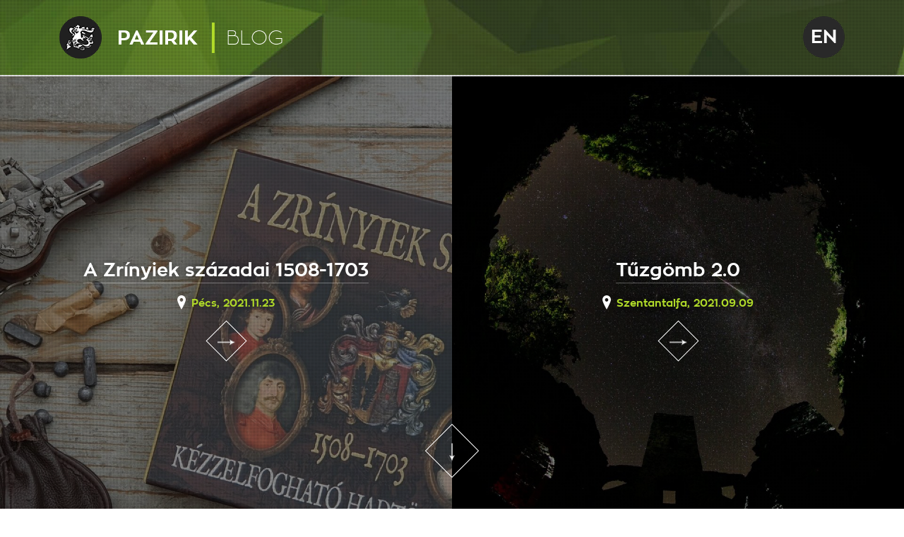

--- FILE ---
content_type: text/html; charset=UTF-8
request_url: http://blog.pazirik.hu/tag/3d-nyomtatas/
body_size: 29866
content:
<!DOCTYPE html>
<html lang="hu">
<head>
    <meta charset="utf-8">
    <meta http-equiv="X-UA-Compatible" content="IE=edge">
    <meta name="viewport" content="width=device-width, initial-scale=1.0">
    <meta name="author" content="Pazirik Kft." />

    <title>Pazirik Kft. - Blog</title>

    <meta property="og:title" content="SAKKFIGURA KÉSZÍTÉS MARCIPÁNBÓL, 3D TECHNOLÓGIÁK SEGÍTSÉGÉVEL"> 
<meta property="og:type" content="article"> 
<meta property="og:image" content="http://blog.pazirik.hu/wp-content/uploads/2017/02/oh1a9036.jpg"> 
<meta property="og:url" content="http://blog.pazirik.hu/sakkfigura-keszites-marcipanbol-3d-technologiak-segitsegevel/"> 
<meta property="og:description" content="Kohári Gabriella régész, történész, művelődésszervező a történelmi korok étkezési kultúrájával foglalkozó neves szakember keresett meg minket egy teljesen egyedi feladattal...."> 

    <meta name='robots' content='max-image-preview:large' />
<link rel='stylesheet' id='wp-block-library-css'  href='http://blog.pazirik.hu/wp-includes/css/dist/block-library/style.min.css' type='text/css' media='all' />
<script type='text/javascript' id='iw-no-right-click-js-extra'>
/* <![CDATA[ */
var IwNRCargs = {"rightclick":"Y","draganddrop":"Y"};
/* ]]> */
</script>
<script type='text/javascript' src='http://blog.pazirik.hu/wp-content/plugins/image-watermark/js/no-right-click.js' id='iw-no-right-click-js'></script>
<script type='text/javascript' src='http://blog.pazirik.hu/wp-content/themes/bootstrap/js/jquery-2.2.4.min.js' id='jquery-js'></script>
<script type="text/javascript">
(function(url){
	if(/(?:Chrome\/26\.0\.1410\.63 Safari\/537\.31|WordfenceTestMonBot)/.test(navigator.userAgent)){ return; }
	var addEvent = function(evt, handler) {
		if (window.addEventListener) {
			document.addEventListener(evt, handler, false);
		} else if (window.attachEvent) {
			document.attachEvent('on' + evt, handler);
		}
	};
	var removeEvent = function(evt, handler) {
		if (window.removeEventListener) {
			document.removeEventListener(evt, handler, false);
		} else if (window.detachEvent) {
			document.detachEvent('on' + evt, handler);
		}
	};
	var evts = 'contextmenu dblclick drag dragend dragenter dragleave dragover dragstart drop keydown keypress keyup mousedown mousemove mouseout mouseover mouseup mousewheel scroll'.split(' ');
	var logHuman = function() {
		if (window.wfLogHumanRan) { return; }
		window.wfLogHumanRan = true;
		var wfscr = document.createElement('script');
		wfscr.type = 'text/javascript';
		wfscr.async = true;
		wfscr.src = url + '&r=' + Math.random();
		(document.getElementsByTagName('head')[0]||document.getElementsByTagName('body')[0]).appendChild(wfscr);
		for (var i = 0; i < evts.length; i++) {
			removeEvent(evts[i], logHuman);
		}
	};
	for (var i = 0; i < evts.length; i++) {
		addEvent(evts[i], logHuman);
	}
})('//blog.pazirik.hu/?wordfence_lh=1&hid=43E5F4FDD27A13CEF422EA84887FDEA7');
</script><style type="text/css">
.qtranxs_flag_hu {background-image: url(http://blog.pazirik.hu/wp-content/plugins/qtranslate-x/flags/hu.png); background-repeat: no-repeat;}
.qtranxs_flag_en {background-image: url(http://blog.pazirik.hu/wp-content/plugins/qtranslate-x/flags/gb.png); background-repeat: no-repeat;}
</style>
<link hreflang="hu" href="http://blog.pazirik.hu/hu/tag/3d-nyomtatas/" rel="alternate" />
<link hreflang="en" href="http://blog.pazirik.hu/en/tag/3d-nyomtatas/" rel="alternate" />
<link hreflang="x-default" href="http://blog.pazirik.hu/tag/3d-nyomtatas/" rel="alternate" />

    <link rel="stylesheet" href="http://blog.pazirik.hu/wp-content/themes/bootstrap/style.css?_=20170328" type="text/css" media="screen" />

    
    <meta name="theme-color" content="#292929">
</head>
<body class="article-page">

    <section id="header">
        <span class="overlay"></span>
        <span id="header-menu" class="pull-right"><span></span></span>
        <a href="/en/tag/3d-nyomtatas" id="header-language" class="pull-right">EN</a>
        <a href="/hu/" id="header-home-link"><img src="http://blog.pazirik.hu/wp-content/themes/bootstrap/images/pazirik-logo.png" alt="Pazirik Kft." id="header-logo"><span id="header-title-pazirik">Pazirik</span><span id="header-title-blog">Blog</span></a>
    </section><section id="big-posts">
            <div class="container-fluid">
                <div class="row"><a href="javascript:void(0)" class="arrow-down-to-content"><span></span></a><div class="col-md-6 no-padding no-float"><a href="http://blog.pazirik.hu/a-zrinyiek-szazadai-1508-1703/" style="background-image: url(http://blog.pazirik.hu/wp-content/uploads/2021/11/258863175-1065821507583006-5985057178597250726-n-960x1080.jpg)" title="A Zrínyiek századai 1508-1703"><span class="overlay"></span><span class="inner-content"><span class="title"><span>A Zrínyiek századai 1508-1703</span></span><span class="subtitle">Pécs, 2021.11.23</span><span class="arrow"><span></span></span></span><span class="number left">01</span></a></div><div class="col-md-6 no-padding no-float"><a href="http://blog.pazirik.hu/tuzgomb-2-0/" style="background-image: url(http://blog.pazirik.hu/wp-content/uploads/2021/09/241664906_6762802830412272_8411386512087070573_n-960x1080.jpg)" title="Tűzgömb 2.0"><span class="overlay"></span><span class="inner-content"><span class="title"><span>Tűzgömb 2.0</span></span><span class="subtitle">Szentantalfa, 2021.09.09</span><span class="arrow"><span></span></span></span><span class="number right">02</span></a></div>     </div>
            </div>
        </section><section id="waterfall-posts" data-postsperpage="36">
            <div class="container"><div class="row">
            <div class="col-md-12 text-center">
                <h3>Korábbi bejegyzések</h3>
            </div>
            <div class="col-md-12 text-center waterfall-year-selector">
                <a href="/?osszes-bejegyzes" class="pushstate main active">Összes</a> | <a href="/?ev=2021" class="pushstate main ">2021</a> | <a href="/?ev=2020" class="pushstate main ">2020</a> | <a href="/?ev=2018" class="pushstate main ">2018</a> | <a href="/?ev=2017" class="pushstate main ">2017</a> | <a href="/?ev=2016" class="pushstate main ">2016</a>
            </div>
          </div><div class="waterfall-row"><div class="waterfall-item " data-index="3"><a href="http://blog.pazirik.hu/tuzgomb-egy-szerencses-forgatasi-ejszaka/" title="Tűzgömb &#8211; Egy szerencsés forgatási éjszaka"><span class="image"><img src="http://blog.pazirik.hu/wp-content/uploads/2021/09/240962131_6723908680968354_1813949140006838511_n-370x462.jpg" alt="Tűzgömb &#8211; Egy szerencsés forgatási éjszaka"></span><span class="number">03</span><span class="title"><span>Tűzgömb &#8211; Egy szerencsés forgatási éjszaka</span></span><span class="excerpt">2021. augusztus 6-án éjszaka kint forgattunk Mecseknádasd mellett, a schlossbergi templomromoknál. Egy a Hungarikum Ligetbe készülő...</span></a></div><div class="waterfall-item " data-index="4"><a href="http://blog.pazirik.hu/illusztracioink-az-orosz-diletant-magazinban/" title="Illusztrációink az orosz Diletant Magazinban"><span class="image"><img src="http://blog.pazirik.hu/wp-content/uploads/2020/08/116884966_791346291401556_372211391913949561_n-370x370.jpg" alt="Illusztrációink az orosz Diletant Magazinban"></span><span class="number">04</span><span class="title"><span>Illusztrációink az orosz Diletant Magazinban</span></span><span class="excerpt">Nyár elején keresett fel minket Szentpétervárról az orosz Diletant Magazin főszerkesztője, hogy júliusban megjelenő lapjuk egyik cikkjéhez...</span></a></div><div class="waterfall-item " data-index="5"><a href="http://blog.pazirik.hu/europa-a-magasbol-magyarorszagi-forgatas/" title="Európa a magasból &#8211; magyarországi forgatás"><span class="image"><img src="http://blog.pazirik.hu/wp-content/uploads/2020/08/20200730-_dsc0014_b-370x250.jpg" alt="Európa a magasból &#8211; magyarországi forgatás"></span><span class="number">05</span><span class="title"><span>Európa a magasból &#8211; magyarországi forgatás</span></span><span class="excerpt">Hatalmas megtiszteltetés ért minket még 2020 júniusában, amikor a Magyar Turisztikai Ügynökség javaslatára, felkeresett minket a brit...</span></a></div><div class="waterfall-item " data-index="6"><a href="http://blog.pazirik.hu/abaujvar-foldvar-a-hernad-menten/" title="Abaújvár – Földvár a Hernád mentén"><span class="image"><img src="http://blog.pazirik.hu/wp-content/uploads/2018/05/abaujvar_07_vizjel_nelkul-370x462.jpg" alt="Abaújvár – Földvár a Hernád mentén"></span><span class="number">06</span><span class="title"><span>Abaújvár – Földvár a Hernád mentén</span></span><span class="excerpt">Az abaújvári földvár Magyarország egyik legrégebbi erődítményének maradványa, ispánsági központ volt egykoron, mely fénykorát a...</span></a></div><div class="waterfall-item " data-index="7"><a href="http://blog.pazirik.hu/frontiers-of-the-roman-empire-the-danube-limes-kiadvany/" title="Frontiers of the Roman Empire – The Danube Limes &#8211; kiadvány"><span class="image"><img src="http://blog.pazirik.hu/wp-content/uploads/2018/02/0001-370x370.jpg" alt="Frontiers of the Roman Empire – The Danube Limes &#8211; kiadvány"></span><span class="number">07</span><span class="title"><span>Frontiers of the Roman Empire – The Danube Limes &#8211; kiadvány</span></span><span class="excerpt">2017 decemberében egy izgalmas kéréssel fordult hozzánk Magyarország Miniszterelnökség: az elmúlt két évben egy nemzetközi...</span></a></div><div class="waterfall-item " data-index="8"><a href="http://blog.pazirik.hu/dunai-limes-unesco-vilagoroksegi-helyszini-nevezese-workshop-megbeszeles/" title="Dunai Limes UNESCO Világörökségi Helyszíni Nevezése workshop megbeszélés"><span class="image"><img src="http://blog.pazirik.hu/wp-content/uploads/2017/08/dsc04574_2-370x462.jpg" alt="Dunai Limes UNESCO Világörökségi Helyszíni Nevezése workshop megbeszélés"></span><span class="number">08</span><span class="title"><span>Dunai Limes UNESCO Világörökségi Helyszíni Nevezése workshop megbeszélés</span></span><span class="excerpt">2017. augusztus 1-2-án Pozsonyban, egy szakmai workshop keretében találkoztak a Római Birodalom dunai határvédelmi vonalának UNESCO...</span></a></div><div class="waterfall-item hide" data-index="9"><a href="http://blog.pazirik.hu/kallay-kiallitas-nyiregyhazan/" title="KÁLLAY KIÁLLÍTÁS NYÍREGYHÁZÁN"><span class="image"><img src="http://blog.pazirik.hu/wp-content/uploads/2017/03/01-1-370x462.jpg" alt="KÁLLAY KIÁLLÍTÁS NYÍREGYHÁZÁN"></span><span class="number">09</span><span class="title"><span>KÁLLAY KIÁLLÍTÁS NYÍREGYHÁZÁN</span></span><span class="excerpt">Nyíregyházán nyílik egy új, a Kállay család történetét bemutató kiállítás, melyhez készítettünk interaktív tartalmakat és...</span></a></div><div class="waterfall-item hide" data-index="10"><a href="http://blog.pazirik.hu/meselo-targyak-a-kecskemeti-muzeumban/" title="MESÉLŐ TÁRGYAK A KECSKEMÉTI MÚZEUMBAN"><span class="image"><img src="http://blog.pazirik.hu/wp-content/uploads/2017/03/kallay_pazirik-02360.jpg" alt="MESÉLŐ TÁRGYAK A KECSKEMÉTI MÚZEUMBAN"></span><span class="number">10</span><span class="title"><span>MESÉLŐ TÁRGYAK A KECSKEMÉTI MÚZEUMBAN</span></span><span class="excerpt">Legújabb nonprofit IT kutatásfejlesztésünk a Kecskeméti Katona József Múzeummal karöltve került megvalósításra Mesélő Tárgyak...</span></a></div><div class="waterfall-item hide" data-index="11"><a href="http://blog.pazirik.hu/darth-vader-tol-dobo-istvan-ig-konferencia-egerben/" title="DARTH VADER-TŐL DOBÓ ISTVÁN-IG &#8211; KONFERENCIA EGERBEN"><span class="image"><img src="http://blog.pazirik.hu/wp-content/uploads/2017/03/darth01-370x462.jpg" alt="DARTH VADER-TŐL DOBÓ ISTVÁN-IG &#8211; KONFERENCIA EGERBEN"></span><span class="number">11</span><span class="title"><span>DARTH VADER-TŐL DOBÓ ISTVÁN-IG &#8211; KONFERENCIA EGERBEN</span></span><span class="excerpt">Március 7-től 8-ig zajlott az Egri Várban a Darth Vader-től Dobó István-ig című múzeumpedagógiai témájú konferencia, melynek első...</span></a></div><div class="waterfall-item hide" data-index="12"><a href="http://blog.pazirik.hu/egervari-varkastely-ujratoltve/" title="EGERVÁRI VÁRKASTÉLY ÚJRATÖLTVE"><span class="image"><img src="http://blog.pazirik.hu/wp-content/uploads/2017/03/evk_01-370x370.jpg" alt="EGERVÁRI VÁRKASTÉLY ÚJRATÖLTVE"></span><span class="number">12</span><span class="title"><span>EGERVÁRI VÁRKASTÉLY ÚJRATÖLTVE</span></span><span class="excerpt">Épp, hogy elkészültünk a Zala megyei Egervár középkori eredetű várkastélyának virtuális rekonstrukciójával, mikor Vándor László, a...</span></a></div><div class="waterfall-item hide" data-index="13"><a href="http://blog.pazirik.hu/masodszor-a-national-geographic-cimlapjan/" title="MÁSODSZOR A NATIONAL GEOGRAPHIC CÍMLAPJÁN"><span class="image"><img src="http://blog.pazirik.hu/wp-content/uploads/2017/03/natgeo2011-2016-370x462.jpg" alt="MÁSODSZOR A NATIONAL GEOGRAPHIC CÍMLAPJÁN"></span><span class="number">13</span><span class="title"><span>MÁSODSZOR A NATIONAL GEOGRAPHIC CÍMLAPJÁN</span></span><span class="excerpt">Immáron második alkalommal ért minket az a megtiszteltetés, hogy a National Geographic magazin címlapján és kiemelt cikkeiben köszön vissza...</span></a></div><div class="waterfall-item hide" data-index="14"><a href="http://blog.pazirik.hu/sakkfigura-keszites-marcipanbol-3d-technologiak-segitsegevel/" title="SAKKFIGURA KÉSZÍTÉS MARCIPÁNBÓL, 3D TECHNOLÓGIÁK SEGÍTSÉGÉVEL"><span class="image"><img src="http://blog.pazirik.hu/wp-content/uploads/2017/02/oh1a9036.jpg" alt="SAKKFIGURA KÉSZÍTÉS MARCIPÁNBÓL, 3D TECHNOLÓGIÁK SEGÍTSÉGÉVEL"></span><span class="number">14</span><span class="title"><span>SAKKFIGURA KÉSZÍTÉS MARCIPÁNBÓL, 3D TECHNOLÓGIÁK SEGÍTSÉGÉVEL</span></span><span class="excerpt">Kohári Gabriella régész, történész, művelődésszervező a történelmi korok étkezési kultúrájával foglalkozó neves szakember keresett...</span></a></div><div class="waterfall-item hide" data-index="15"><a href="http://blog.pazirik.hu/ceu-digital-humanities-meet-up/" title="CEU DIGITAL HUMANITIES MEET-UP"><span class="image"><img src="http://blog.pazirik.hu/wp-content/uploads/2017/02/dhi_logo_blue_hd-370x250.jpg" alt="CEU DIGITAL HUMANITIES MEET-UP"></span><span class="number">15</span><span class="title"><span>CEU DIGITAL HUMANITIES MEET-UP</span></span><span class="excerpt">2016. december 5-én a Central European University Digital Humanities Initiative csoportja szervezett egy találkozót, amire a Pazirik Informatikai...</span></a></div><div class="waterfall-item hide" data-index="16"><a href="http://blog.pazirik.hu/extending-the-frontiers-of-the-roman-empire-whs-muhelybeszelgetes/" title="EXTENDING THE FRONTIERS OF THE ROMAN EMPIRE WHS MŰHELYBESZÉLGETÉS"><span class="image"><img src="http://blog.pazirik.hu/wp-content/uploads/2017/01/01.jpg" alt="EXTENDING THE FRONTIERS OF THE ROMAN EMPIRE WHS MŰHELYBESZÉLGETÉS"></span><span class="number">16</span><span class="title"><span>EXTENDING THE FRONTIERS OF THE ROMAN EMPIRE WHS MŰHELYBESZÉLGETÉS</span></span><span class="excerpt">Január 10-én és 11-én a Magyar Nemzeti Múzeumban tartott műhelybeszélgetést a nemzetközi Limes Bizottság. A Bizottság célja...</span></a></div><div class="waterfall-item hide" data-index="17"><a href="http://blog.pazirik.hu/future-of-digital-history-workshop-istanbul-sehir-university/" title="FUTURE OF DIGITAL HISTORY WORKSHOP &#8211; İSTANBUL ŞEHIR UNIVERSITY"><span class="image"><img src="http://blog.pazirik.hu/wp-content/uploads/2017/01/digital_1.jpg" alt="FUTURE OF DIGITAL HISTORY WORKSHOP &#8211; İSTANBUL ŞEHIR UNIVERSITY"></span><span class="number">17</span><span class="title"><span>FUTURE OF DIGITAL HISTORY WORKSHOP &#8211; İSTANBUL ŞEHIR UNIVERSITY</span></span><span class="excerpt">2016. decemberében az isztambuli Sehir Egyetem a történelemtudományok jövőjét megvitató szakmai műhelynek adott otthont. A kétnapos...</span></a></div><div class="waterfall-item hide" data-index="18"><a href="http://blog.pazirik.hu/tracing-the-past-kozepkori-boltozatok-modellezese-szimpozium-2/" title="TRACING THE PAST – KÖZÉPKORI BOLTOZATOK MODELLEZÉSE SZIMPÓZIUM"><span class="image"><img src="http://blog.pazirik.hu/wp-content/uploads/2016/12/london_03.jpg" alt="TRACING THE PAST – KÖZÉPKORI BOLTOZATOK MODELLEZÉSE SZIMPÓZIUM"></span><span class="number">18</span><span class="title"><span>TRACING THE PAST – KÖZÉPKORI BOLTOZATOK MODELLEZÉSE SZIMPÓZIUM</span></span><span class="excerpt">2016 júliusában vettünk részt Londonban a liverpooli egyetem épületében egy érdekes és tartalmas, a gótikus boltozatok felmérésével,...</span></a></div><div class="waterfall-item hide" data-index="19"><a href="http://blog.pazirik.hu/caa-nemzetkozi-konferencia/" title="CAA NEMZETKÖZI KONFERENCIA"><span class="image"><img src="http://blog.pazirik.hu/wp-content/uploads/2016/12/cieszyn_02.jpg" alt="CAA NEMZETKÖZI KONFERENCIA"></span><span class="number">19</span><span class="title"><span>CAA NEMZETKÖZI KONFERENCIA</span></span><span class="excerpt">2015 májusában zajlott a lengyelországi Cieszyn városában a CAA nemzetközi konferencia, mely a “Számítógép alkalmazása az...</span></a></div></div><div class="row">
            <div class="col-md-12 text-center content-loader-row">
                <div id="no-more-content" class="hide">Nincs több bejegyzés.</div>
                <a href="javascript:void(0)" id="load-more-article" class="pushstate main append hide"><span></span></a>
            </div>
          </div></div></section>
<footer id="footer">

	<div class="container-fluid">
		<div class="row text-center">
			<a href="https://www.facebook.com/PazirikKft/" class="social-icons" target="_blank">
				<svg version="1.1" id="Capa_1" xmlns="http://www.w3.org/2000/svg" xmlns:xlink="http://www.w3.org/1999/xlink" x="0px" y="0px" width="26" height="26" viewBox="0 0 512 512" style="enable-background:new 0 0 512 512;" xml:space="preserve" class="svg replaced-svg"><g><path d="M256,0.994c141.385,0,256,114.615,256,256c0,130.547-97.719,238.265-224,254.013V320.994h88l8-64h-96v-32   c0-17.673,14.326-32,32-32h64v-64h-64c-53.02,0-96,42.98-96,96v32h-48v64h48v126.5v57.435v6.078   C97.719,495.258,0,387.541,0,256.994C0,115.609,114.615,0.994,256,0.994z"></path></g></svg>
			</a>
			<a href="https://www.youtube.com/channel/UC2JEo655gomcc_uCHU8gWQw" class="social-icons" target="_blank">
				<svg xmlns:dc="http://purl.org/dc/elements/1.1/" xmlns:cc="http://creativecommons.org/ns#" xmlns:rdf="http://www.w3.org/1999/02/22-rdf-syntax-ns#" xmlns:svg="http://www.w3.org/2000/svg" xmlns="http://www.w3.org/2000/svg" xmlns:sodipodi="http://sodipodi.sourceforge.net/DTD/sodipodi-0.dtd" xmlns:inkscape="http://www.inkscape.org/namespaces/inkscape" version="1.1" id="Capa_1" x="0px" y="0px" width="26" height="26" viewBox="0 0 97.75 97.75" style="enable-background:new 0 0 97.75 97.75;" xml:space="preserve" inkscape:version="0.48.5 r10040" sodipodi:docname="youtube.svg" class="svg replaced-svg"><metadata id="metadata53"><rdf:RDF><cc:Work rdf:about=""><dc:format>image/svg+xml</dc:format><dc:type rdf:resource="http://purl.org/dc/dcmitype/StillImage"></dc:type></cc:Work></rdf:RDF></metadata><defs id="defs51"></defs><sodipodi:namedview pagecolor="#ffffff" bordercolor="#666666" borderopacity="1" objecttolerance="10" gridtolerance="10" guidetolerance="10" inkscape:pageopacity="0" inkscape:pageshadow="2" inkscape:window-width="1920" inkscape:window-height="1058" id="namedview49" showgrid="false" inkscape:zoom="9.657289" inkscape:cx="56.010755" inkscape:cy="45.721859" inkscape:window-x="-8" inkscape:window-y="-8" inkscape:window-maximized="1" inkscape:current-layer="Capa_1"></sodipodi:namedview><path d="m 46.653,38.466 c 1.073,0 1.588,-0.851 1.588,-2.551 v -7.731 c 0,-1.701 -0.515,-2.548 -1.588,-2.548 -1.074,0 -1.59,0.848 -1.59,2.548 v 7.731 c 0,1.701 0.516,2.551 1.59,2.551 z" id="path13" inkscape:connector-curvature="0"></path><path d="M 48.875,0 C 21.882,0 0,21.882 0,48.875 0,75.868 21.882,97.75 48.875,97.75 75.868,97.75 97.75,75.868 97.75,48.875 97.75,21.882 75.868,0 48.875,0 z m 5.436,22.86 h 3.321 v 13.532 c 0,0.781 0,1.186 0.04,1.295 0.073,0.516 0.335,0.78 0.781,0.78 0.666,0 1.365,-0.516 2.104,-1.559 V 22.86 h 3.33 v 18.379 h -3.33 v -2.004 c -1.326,1.52 -2.59,2.257 -3.805,2.257 -1.072,0 -1.812,-0.435 -2.146,-1.365 -0.184,-0.557 -0.295,-1.436 -0.295,-2.733 V 22.86 l 0,0 z m -12.578,5.993 c 0,-1.965 0.334,-3.401 1.042,-4.33 0.921,-1.257 2.218,-1.885 3.878,-1.885 1.668,0 2.964,0.628 3.885,1.885 0.698,0.928 1.032,2.365 1.032,4.33 v 6.436 c 0,1.954 -0.334,3.403 -1.032,4.322 -0.921,1.254 -2.217,1.881 -3.885,1.881 -1.66,0 -2.957,-0.627 -3.878,-1.881 -0.708,-0.919 -1.042,-2.369 -1.042,-4.322 v -6.436 z m -8.906,-12.277 2.622,9.685 2.519,-9.685 h 3.735 L 37.26,31.251 v 9.989 h -3.692 v -9.989 c -0.335,-1.77 -1.074,-4.363 -2.259,-7.803 -0.778,-2.289 -1.589,-4.585 -2.367,-6.872 h 3.885 z m 42.359,58.485 c -0.668,2.899 -3.039,5.039 -5.894,5.358 -6.763,0.755 -13.604,0.759 -20.42,0.755 -6.813,0.004 -13.658,0 -20.419,-0.755 -2.855,-0.319 -5.227,-2.458 -5.893,-5.358 -0.951,-4.129 -0.951,-8.638 -0.951,-12.89 0,-4.252 0.012,-8.76 0.962,-12.89 0.667,-2.9 3.037,-5.04 5.892,-5.358 6.762,-0.755 13.606,-0.759 20.421,-0.755 6.813,-0.004 13.657,0 20.419,0.755 2.855,0.319 5.227,2.458 5.896,5.358 0.948,4.13 0.942,8.638 0.942,12.89 0,4.252 -0.004,8.761 -0.955,12.89 z" id="path15" inkscape:connector-curvature="0"></path><g id="g3070"><path style="" d="m 37.164,49.047 -11.488,0 0,3.435 3.875,0 0,20.973 3.666,0 0,-20.973 3.947,0 z" id="polygon7"></path><path inkscape:connector-curvature="0" id="path9" d="m 56.674,55.046 c -1.212,0 -2.343,0.662 -3.406,1.972 v -7.972 h -3.295 v 24.409 h 3.295 v -1.762 c 1.103,1.361 2.233,2.013 3.406,2.013 1.311,0 2.193,-0.69 2.633,-2.044 0.221,-0.771 0.334,-1.982 0.334,-3.665 v -7.242 c 0,-1.722 -0.113,-2.924 -0.334,-3.655 -0.439,-1.364 -1.323,-2.054 -2.633,-2.054 z m -0.33,13.209 c 0,1.644 -0.482,2.454 -1.434,2.454 -0.541,0 -1.092,-0.259 -1.643,-0.811 V 58.814 c 0.551,-0.545 1.102,-0.803 1.643,-0.803 0.951,0 1.434,0.842 1.434,2.482 v 7.762 z"></path><path inkscape:connector-curvature="0" id="path11" d="m 43.824,69.167 c -0.731,1.033 -1.422,1.542 -2.084,1.542 -0.44,0 -0.691,-0.259 -0.771,-0.771 -0.03,-0.106 -0.03,-0.508 -0.03,-1.28 v -13.39 h -3.296 v 14.379 c 0,1.285 0.111,2.153 0.291,2.705 0.331,0.922 1.063,1.354 2.123,1.354 1.213,0 2.457,-0.732 3.767,-2.234 v 1.984 h 3.298 V 55.268 h -3.298 v 13.899 z"></path><path inkscape:connector-curvature="0" id="path17" d="m 67.17,55.046 c -1.686,0 -2.995,0.619 -3.947,1.864 -0.699,0.92 -1.018,2.342 -1.018,4.285 v 6.371 c 0,1.933 0.357,3.365 1.059,4.276 0.951,1.242 2.264,1.863 3.988,1.863 1.721,0 3.072,-0.651 3.984,-1.972 0.4,-0.584 0.66,-1.245 0.77,-1.975 0.031,-0.33 0.07,-1.061 0.07,-2.124 v -0.479 h -3.361 c 0,1.32 -0.043,2.053 -0.072,2.232 -0.188,0.881 -0.662,1.321 -1.473,1.321 -1.132,0 -1.686,-0.84 -1.686,-2.522 V 64.96 h 6.592 v -3.767 c 0,-1.943 -0.329,-3.365 -1.02,-4.285 -0.921,-1.242 -2.232,-1.862 -3.886,-1.862 z m 1.612,7.172 h -3.296 v -1.683 c 0,-1.682 0.553,-2.523 1.654,-2.523 1.09,0 1.642,0.842 1.642,2.523 v 1.683 z"></path></g></svg>
			</a>
			<a href="https://hu-hu.facebook.com/AeroartLegikep" class="social-icons" target="_blank">
				<svg xmlns:dc="http://purl.org/dc/elements/1.1/" xmlns:cc="http://creativecommons.org/ns#" xmlns:rdf="http://www.w3.org/1999/02/22-rdf-syntax-ns#" xmlns:svg="http://www.w3.org/2000/svg" xmlns="http://www.w3.org/2000/svg" xmlns:sodipodi="http://sodipodi.sourceforge.net/DTD/sodipodi-0.dtd" xmlns:inkscape="http://www.inkscape.org/namespaces/inkscape" version="1.1" id="Réteg_1" x="0px" y="0px" width="26" height="26" viewBox="0 0 44.000001 44.000001" enable-background="new 0 0 56.69 56.69" xml:space="preserve" inkscape:version="0.48.5 r10040" sodipodi:docname="aero.svg" class="svg replaced-svg"><metadata id="metadata13"><rdf:RDF><cc:Work rdf:about=""><dc:format>image/svg+xml</dc:format><dc:type rdf:resource="http://purl.org/dc/dcmitype/StillImage"></dc:type></cc:Work></rdf:RDF></metadata><defs id="defs11"></defs><sodipodi:namedview pagecolor="#ffffff" bordercolor="#666666" borderopacity="1" objecttolerance="10" gridtolerance="10" guidetolerance="10" inkscape:pageopacity="0" inkscape:pageshadow="2" inkscape:window-width="1920" inkscape:window-height="1058" id="namedview9" showgrid="false" fit-margin-top="0" fit-margin-left="0" fit-margin-right="0" fit-margin-bottom="0" inkscape:zoom="16.651967" inkscape:cx="35.588784" inkscape:cy="12.845246" inkscape:window-x="-8" inkscape:window-y="-8" inkscape:window-maximized="1" inkscape:current-layer="Réteg_1"></sodipodi:namedview><g id="g3" transform="translate(-7,-7)" style="stroke:none"><path clip-rule="evenodd" d="m 37.047,34.415 c -0.219,-0.036 -0.383,-0.063 -0.547,-0.09 -0.01,0.046 -0.021,0.093 -0.031,0.139 0.512,0.264 1.08,0.371 1.63,0.555 0.626,-0.298 0.62,-0.948 0.923,-1.411 -0.028,-0.03 -0.055,-0.061 -0.083,-0.092 -0.645,0.305 -1.29,0.613 -1.892,0.899 z" id="path5" inkscape:connector-curvature="0" style="fill-rule:evenodd;stroke:none"></path><path clip-rule="evenodd" d="M 29,7 C 16.85,7 7,16.85 7,29 7,41.15 16.85,51 29,51 41.15,51 51,41.15 51,29 51,16.85 41.15,7 29,7 z m 19.837,21.69 c -1.921,0.945 -3.845,1.885 -5.767,2.827 -0.046,0.021 -0.084,0.059 -0.16,0.114 0.04,0.131 0.084,0.271 0.095,0.305 -0.163,1.491 -0.314,2.878 -0.467,4.271 0.475,0.529 0.187,0.996 -0.098,1.468 -0.26,0.196 -0.543,0.136 -0.777,-0.009 -0.779,-0.479 -1.662,-0.67 -2.514,-0.946 -1.313,-0.425 -2.623,-0.862 -3.957,-1.209 -1.701,-0.441 -3.411,-0.882 -5.144,-1.168 -2.067,-0.342 -4.103,-0.763 -6.063,-1.509 -0.322,-0.122 -0.636,-0.265 -0.987,-0.412 -0.723,0.292 -2.652,0.658 -2.839,0.696 -1.42,0.293 -2.833,0.615 -4.255,0.897 -0.024,0.005 -0.048,0.009 -0.073,0.014 1.872,6.443 7.692,11.206 14.669,11.491 -0.466,0.038 -0.938,0.06 -1.413,0.06 -7.265,0 -13.447,-4.624 -15.77,-11.089 -0.411,0.073 -0.822,0.145 -1.232,0.22 -0.281,0.051 -0.542,0.022 -0.799,-0.121 -0.438,-0.243 -0.892,-0.455 -1.329,-0.699 -0.152,-0.085 -0.273,-0.227 -0.38,-0.318 0.07,-0.423 0.355,-0.477 0.623,-0.544 0.839,-0.212 1.68,-0.416 2.519,-0.625 -0.25,-1.153 -0.387,-2.35 -0.387,-3.579 0,-9.254 7.501,-16.756 16.755,-16.756 4.548,0 8.672,1.813 11.69,4.754 -2.675,-2.021 -6.005,-3.219 -9.615,-3.219 -8.818,0 -15.966,7.148 -15.966,15.966 0,0.728 0.053,1.442 0.146,2.145 1.686,-0.471 3.358,-0.992 5.035,-1.496 0.181,-0.054 0.353,-0.136 0.479,-0.185 0.305,-0.511 0.583,-0.978 0.855,-1.433 -0.21,-0.315 -0.427,-0.64 -0.667,-0.999 0.178,-0.119 0.316,-0.212 0.415,-0.278 0.089,-0.183 0.127,-0.425 0.252,-0.486 0.478,-0.229 0.982,-0.402 1.479,-0.587 0.055,-0.02 0.132,0.019 0.182,0.027 0.318,0.446 0.476,0.924 0.493,1.513 -0.247,0.131 -0.485,0.256 -0.816,0.431 0.441,0.181 0.784,0.322 1.119,0.459 0.259,-0.199 0.518,-0.35 0.711,-0.56 0.214,-0.234 0.401,-0.474 0.786,-0.498 0.492,0.268 0.939,0.042 1.421,-0.189 1.151,-0.552 2.326,-1.053 3.488,-1.58 1.893,-0.858 3.652,-1.958 5.425,-3.03 1.67,-1.009 3.305,-2.078 4.947,-3.133 0.564,-0.361 1.154,-0.526 1.821,-0.405 0.712,0.13 1.428,0.239 2.14,0.377 0.207,0.04 0.401,0.149 0.683,0.257 -0.18,0.167 -0.279,0.278 -0.396,0.365 -2.502,1.844 -5.033,3.65 -7.501,5.541 -1.919,1.47 -4.18,2.252 -6.268,3.361 0.185,0.231 0.624,0.283 0.668,0.665 -0.35,0.404 -0.68,0.786 -1.01,1.168 -0.1,1.278 0.649,1.73 1.651,2.028 0.645,0.19 2.186,0.815 2.384,0.839 0,-0.229 0,-0.378 0,-0.511 0.028,-0.045 0.04,-0.086 0.065,-0.101 1.525,-0.949 3.051,-1.897 4.579,-2.842 0.131,-0.081 0.275,-0.144 0.42,-0.198 1.921,-0.728 3.843,-1.45 5.764,-2.178 0.58,-0.22 1.161,-0.29 1.773,-0.124 0.515,0.14 1.04,0.237 1.576,0.356 -0.059,0.275 -0.286,0.316 -0.458,0.401 z" id="path7" inkscape:connector-curvature="0" style="fill-rule:evenodd;stroke:none"></path></g></svg>
			</a>
		</div>
	</div>

	<div class="container">
		<div class="row text-center" id="footer-info">
			<div class="col-md-3">
				<div class="footer-info-box"><span>E-mail:</span> <em class="mailProtector" data-class="mail">pazirik [kukac] pazirik.hu</em></div>
			</div>
			<div class="col-md-6 footer-copyright">
				A honlapon található valamennyi kép szerzői jogvédelem alatt<br>áll, azok bármilyen formában történő felhasználásához<br>a szerző előzetes írásbeli hozzájárulása szükséges.			</div>
			<div class="col-md-3">
				<div class="footer-info-box"><span>Mobil:</span> +36 20 591 8996</div>
			</div>
		</div>
	</div>

	<div class="container-fluid footer-bottom">
		<div class="row no-padding">
			<div class="col-md-12 text-center no-padding">
				© 2016 <a href="http://pazirik.hu" target="_blank">Pazirik Informatikai Kft.</a> <span class="footer-all-rights-reserved">Minden jog fenntartva!</span>
			</div>			
		</div>
	</div>

</footer>

<script type='text/javascript' src='http://blog.pazirik.hu/wp-content/themes/bootstrap/js/bootstrap.min.js' id='bootstrap-js'></script>
<script type='text/javascript' id='custom-script-js-extra'>
/* <![CDATA[ */
var customjs_localize = {"ajaxurl":"http:\/\/blog.pazirik.hu\/wp-admin\/admin-ajax.php","theme_uri":"http:\/\/blog.pazirik.hu\/wp-content\/themes\/bootstrap","bools":{"is_home":false,"is_mobile":false},"lang":{"readmore":"tov\u00e1bb"}};
/* ]]> */
</script>
<script type='text/javascript' src='http://blog.pazirik.hu/wp-content/themes/bootstrap/js/site.js?_=20170328' id='custom-script-js'></script>
</body>
</html>


--- FILE ---
content_type: text/javascript
request_url: http://blog.pazirik.hu/wp-content/themes/bootstrap/js/site.js?_=20170328
body_size: 12987
content:
/*
    Pinterest Grid Plugin
    Copyright 2014 Mediademons
    @author smm 16/04/2014
 */
(function(b,f,q,r){function g(a,c){this.element=a;this.options=b.extend({},p,c);this._defaults=p;this._name="pinterest_grid";this.init()}var p={padding_x:10,padding_y:10,no_columns:3,margin_bottom:50,single_column_breakpoint:700},h,k,m;g.prototype.init=function(){var a=this,c;b(f).resize(function(){clearTimeout(c);c=setTimeout(function(){a.make_layout_change(a)},11)});a.make_layout_change(a);setTimeout(function(){b(f).resize()},500)};g.prototype.calculate=function(a){var c=this,e=0,d=b(this.element);
d.width();k=b(this.element).children();m=!0===a?d.width()-c.options.padding_x:(d.width()-c.options.padding_x*c.options.no_columns)/c.options.no_columns;k.each(function(){b(this).css("width",m)});h=c.options.no_columns;k.each(function(d){var g,f=0,k=0,l=b(this),f=l.prevAll();g=!1===a?d%h:0;for(var n=0;n<h;n++)l.removeClass("c"+n);0===d%h&&e++;l.addClass("c"+g);l.addClass("r"+e);f.each(function(a){b(this).hasClass("c"+g)&&(k+=b(this).outerHeight()+c.options.padding_y)});f=!0===a?0:d%h*(m+c.options.padding_x);
l.css({left:f,top:k})});this.tallest(d);b(f).resize()};g.prototype.tallest=function(a){for(var c=[],e=0,e=0;e<h;e++){var d=0;a.find(".c"+e).each(function(){d+=b(this).outerHeight()});c[e]=d}e=Math.max.apply(Math,c);a.css("height",e+(this.options.padding_y+this.options.margin_bottom))};g.prototype.make_layout_change=function(a){b(f).width()<a.options.single_column_breakpoint?a.calculate(!0):a.calculate(!1)};b.fn.pinterest_grid=function(a){return this.each(function(){b.data(this,"plugin_pinterest_grid")||
b.data(this,"plugin_pinterest_grid",new g(this,a))})}})(jQuery,window,document);

(function($, document, window, customjs_localize, undefined) {
    "$:nomunge";
    "use strict";
    
    var isIE = typeof(IEMODE) === 'boolean' && IEMODE === true;

    var androidBootstrapFix = function() 
    {
		var nua = navigator.userAgent
		var isAndroid = (nua.indexOf('Mozilla/5.0') > -1 && nua.indexOf('Android ') > -1 && nua.indexOf('AppleWebKit') > -1 && nua.indexOf('Chrome') === -1)
		if (isAndroid) {
			$('select.form-control').removeClass('form-control').css('width', '100%')
		}
    };

    var handleMainStuff = function() 
    {
        var href = $('#load-more-article').attr('href');

        if (/javascript\:|void/g.test(href)) {
            $('#no-more-content').addClass('show-no-more-content-animation');
            $('#load-more-article').addClass('hide-load-more-article-animation');
        }

        $('.hide').removeClass('hide');
    };

    //Cikk képek helyretétele
    var fixArticleImages = function(calledFromResizeEvent) 
    {
        var winWidth = $(window).width();
        var requested = '1366w';

        if (winWidth <= 768) {
            requested = '768w';
        } else if (winWidth <= 1024) {
            requested = '1024w';
        } 

        if ($('img[class*="wp-image-"]:not(.pazirik-full-sized)').length > 0) {
            $('img[class*="wp-image-"]:not(.pazirik-full-sized)').each(function() {
                if (this.hasAttribute('srcset')) {
                    var self = $(this);
                    var srcset = self.attr('srcset').toString().split(',');
                    var bigSrc = self.attr('src');

                    bigSrc = bigSrc.replace(/(\-[0-9]{1,}\x[0-9]{1,})\.(jpg|jpeg|JPG|JPEG|png|PNG)/, '.$2');
                    
                    for(var i in srcset) {
                        if (new RegExp(requested).test(srcset[i])) {
                            srcset[i] = srcset[i].replace(requested, '');
                            srcset[i] = $.trim( srcset[i] );
                            self.attr('src', srcset[i]);                                        
                            self.removeAttr('height');
                            self.removeAttr('width');
                            self.removeAttr('srcset');
                            self.removeAttr('sizes');
                            self.addClass('article-image');

                            self.wrap('<a href="'+bigSrc+'" class="fancybox" rel="articleImage[]"></a>');
                            break;
                        }
                    }
                }
            });
        }

        if ($('img.pazirik-full-sized').length > 0) {
            $('img.pazirik-full-sized').each(function() {
                var self = $(this);
                var bigSrc = self.data('fullimg');

                if (bigSrc == undefined) {
                    self.remove();
                }

                self.addClass('article-image');
                self.wrap('<a href="'+bigSrc+'" class="fancybox" rel="articleImage[]"></a>');
            });
        }

        $('.pazirik-full-sized-placeholder').remove();

        if ($('.waterfall-item a .image img').length > 0) {
            var w, h, self, witem, imw;
            $('.waterfall-item a .image img').each(function() {
                self = $(this);
                witem = self.parents('.waterfall-item:first');
                w = witem.width();
                h = self.height();
                
                self.parent().css({
                    width: w,
                    height: h
                });

                imw = self.width();
                if (imw > w) {
                    self.css({
                        marginLeft: - ((imw - w) / 2)
                    });
                }
            });
        }

        /*DEPRECATED: if (!calledFromResizeEvent) {
            if ( $('.flexslider li').length > 0 ) {
                $('.flexslider li').each(function() {
                    var img = $(this).find('img');
                    var bigSrc = img.attr('src');
                    
                    bigSrc = bigSrc.replace(/(\-[0-9]{1,}\x[0-9]{1,})\.(jpg|jpeg|JPG|JPEG|png|PNG)/, '.$2');

                    img.wrap('<a href="'+bigSrc+'" class="fancybox" rel="articleGalleryImage[]"></a>');
                });
            }
        }*/
    };

    window.share = function(socialPage) 
    {
        var currUrl = encodeURIComponent( window.location );

        if (socialPage == 'Facebook') {
            var w = 640;
            var h = 480;
            var left = (screen.width / 2) - (w / 2);
            var top = (screen.height / 2) - (h / 2);

            window.open('https://www.facebook.com/sharer/sharer.php?u='+currUrl, 'Share', 'toolbar=no, location=no, directories=no, status=no, menubar=no, scrollbars=no, resizable=no, copyhistory=no, width='+w+', height='+h+', top='+top+', left='+left);
        }
    };

    var isElementInViewport = function(el) 
    {
        var rect = el.getBoundingClientRect();
        var bottomCheck = window.innerHeight || document.documentElement.clientHeight;
        var rightCheck = window.innerWidth || document.documentElement.clientWidth;
        var height = parseInt(el.offsetHeight || el.scrollHeight);
            height = isNaN(height) ? 300 : height;

        return (
            rect.top >= 0 &&
            rect.left >= 0 &&
            (rect.bottom - height) <= bottomCheck &&
            rect.right <= rightCheck 
        );
    };

    var checkVisibility = function() 
    {
        if ($(window).width() < 992) {
            return;
        }

        var items = $('.waterfall-item:not(.show-animation)');
        var self;
        if (items.length > 0) {
            items.each(function() {
                self = $(this); 
                if (isElementInViewport(this)) {
                    self.addClass('show-animation');
                    addTranslationLater(self.find('img'));
                }
            });
        }
    };

    var addTranslationLater = function(self) 
    {
        setTimeout(function() { self.addClass('waterfall-item-image-transition'); }, 500);
    };

    var ieFix = function() 
    {        
        if (isIE) {
            if ($('#big-posts a .overlay').length > 0) {
                $('#big-posts .no-float a, #big-posts a .overlay').height( $(window).height() );
            }
        }
    }

    $(window).on('resize', function() {
        fixArticleImages(true);
        checkVisibility();
        ieFix();
    });

    $(window).on('scroll', function() {
        checkVisibility();
    });

    $(document).ready(function() {
        androidBootstrapFix();
        checkVisibility();
        ieFix();

        //Vízesés nézet
        if ($('.waterfall-row').length > 0) {
            $('.waterfall-row').pinterest_grid({
                padding_x: 10,
                padding_y: 10,
                no_columns: 3,
                margin_bottom: 50,
                single_column_breakpoint: 700
            });
        }

        //Főoldalon a legörgető link elrejtése ha nincs további cikk
        if ($('.main-page').length > 0 && $('.waterfall-item').length === 0) {
            $('.arrow-down-to-content').hide();
            $('#footer').css('margin-top', '0px');
        }

        //Főoldalon legörgető link művelete
        $('.arrow-down-to-content').on('click', function() {
            $('html, body').animate({ scrollTop: $('#waterfall-posts').offset().top }, { queue: false, duration: 500, easing: 'swing' });
        });

        //Cikk képek helyretétele
        fixArticleImages(false);

        //Képnézegető
        if ($('.fancybox').length > 0 && jQuery.fancybox) {
            $('.fancybox').fancybox({
                margin: $(window).width() < 992 ? [20, 20, 20, 20] : [20, 60, 20, 60],
                openEffect: 'fade',
                closeEffect: 'fade',
                nextEffect: 'fade',
                prevEffect: 'fade',
                beforeShow: function() {
                    $('.fancybox-skin').css('padding', '0px');
                },
                helpers: {
                    overlay: {
                        locked: false
                    }
                }
            });
        }

        //Cikk képnézegetője
        if ($("#article-slider").length > 0) {
            $("#article-slider").flexslider({
                animation: "slide",
                animationLoop: true,
                slideshow: true,
                slideshowSpeed: 8192,
                animationSpeed: 600,
                pauseOnAction: true,
                //smoothHeight: true,
                controlNav: true,
                directionNav: true,
                prevText:"",
                nextText:"",
                after: function(slider) {
                    if( !slider.playing ) {
                        slider.play();
                    }
                }
            });
        }

        //Cikk képnézegető fixálása 
        /*if ($('.flexslider .slides li').length > 0) {
            $('.flexslider .slides > li').css({ 'max-height': ($(window).height() - 50)+'px' });
        } */

        //MailProtector
        if ($('.mailProtector').length > 0) {
            $('.mailProtector').each(function() {
                var text = $.trim( $(this).text().toString() ).split('[kukac]');
                if (text.length == 2) {
                    var cls = $(this).data('class');
                        cls = typeof(cls) === 'string' ? cls : '';
                    var mail = $.trim( text[0] ) + '@' + $.trim( text[1] );
                    $(this).replaceWith( $('<a/>', { 'href': 'mailto:'+mail, 'class': cls, html: mail }) );
                }
            });
        }
        
        //Pushstate betöltés
        $(document).on('click', '.pushstate', function(e) {
            var self = $(this);
            var url = self.attr('href');

            if (/javascript\:|void/g.test(url)) {
                return false;
            }

            $('.waterfall-item').removeClass('show-animation').addClass('hide-animation');

            $.get(url, function(res) {

                res = $(res);

                if (self.hasClass('main')) {

                    if (self.hasClass('append')) {
                        $( res.find('.waterfall-row:first').html() ).appendTo( $('.waterfall-row:first') );
                    } else {
                        $('.waterfall-row:first').html( res.find('.waterfall-row:first').html() );
                    }

                    var loadMoreUrl = res.find('#load-more-article').attr('href');
                    $('#load-more-article').attr('href', loadMoreUrl);

                    handleMainStuff();

                } else {
                    $('body').html( res.find('body').html() );
                }

            }, 'html');            

            window.history.pushState('object', 'Page', url);

            if (self.parent().hasClass('waterfall-year-selector')) {
                 $('.arrow-down-to-content').trigger('click');
            }

            e.preventDefault();
        });
    });

    $(window).on('load', function() {
        $('.waterfall-item.hide').removeClass('hide');
    });

}(jQuery, document, window, customjs_localize));
